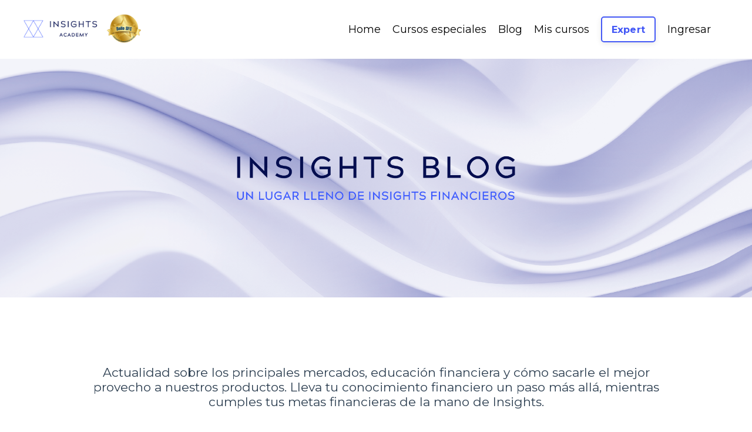

--- FILE ---
content_type: text/html; charset=utf-8
request_url: https://academy.insightswm.com/blog?page=14
body_size: 13466
content:
<!doctype html>
<html lang="en">
  <head>
    
              <meta name="csrf-param" content="authenticity_token">
              <meta name="csrf-token" content="aa+Dez4Ebz0J1H6PuXjl8F3uf32L/oFj9d7HjALTE/nGEkqmunl+XRxbXtAmjX65iKq74h6bsofq/yD4BPUq3g==">
            
    <title>
      
        Insights Blog 
      
    </title>
    <meta charset="utf-8" />
    <meta http-equiv="x-ua-compatible" content="ie=edge, chrome=1">
    <meta name="viewport" content="width=device-width, initial-scale=1, shrink-to-fit=no">
    
      <meta name="description" content="Actualidad sobre los principales mercados, educación financiera y cómo sacarle el mejor provecho a nuestros productos. ¡Cumple tus metas financieras de la mano de Insights!" />
    
    <meta property="og:type" content="website">
<meta property="og:url" content="https://academy.insightswm.com/blog">
<meta name="twitter:card" content="summary_large_image">

<meta property="og:title" content="Insights Blog ">
<meta name="twitter:title" content="Insights Blog ">


<meta property="og:description" content="Actualidad sobre los principales mercados, educación financiera y cómo sacarle el mejor provecho a nuestros productos. ¡Cumple tus metas financieras de la mano de Insights!">
<meta name="twitter:description" content="Actualidad sobre los principales mercados, educación financiera y cómo sacarle el mejor provecho a nuestros productos. ¡Cumple tus metas financieras de la mano de Insights!">


<meta property="og:image" content="https://kajabi-storefronts-production.kajabi-cdn.com/kajabi-storefronts-production/sites/2147558064/images/fLMzHbX7T3GuEgKv4wdM_file.jpg">
<meta name="twitter:image" content="https://kajabi-storefronts-production.kajabi-cdn.com/kajabi-storefronts-production/sites/2147558064/images/fLMzHbX7T3GuEgKv4wdM_file.jpg">


    
      <link href="https://kajabi-storefronts-production.kajabi-cdn.com/kajabi-storefronts-production/file-uploads/themes/2151182784/settings_images/4dbdb0-2f1a-7ce-751b-563cfd5f61b_Copy_of_Isotipo_ACADEMY_1_.png?v=2" rel="shortcut icon" />
    
    <link rel="canonical" href="https://academy.insightswm.com/blog" />

    <!-- Google Fonts ====================================================== -->
    
      <link href="//fonts.googleapis.com/css?family=Montserrat:400,700,400italic,700italic" rel="stylesheet" type="text/css">
    

    <!-- Kajabi CSS ======================================================== -->
    <link rel="stylesheet" media="screen" href="https://kajabi-app-assets.kajabi-cdn.com/assets/core-0d125629e028a5a14579c81397830a1acd5cf5a9f3ec2d0de19efb9b0795fb03.css" />

    

    <link rel="stylesheet" href="https://use.fontawesome.com/releases/v5.15.2/css/all.css" crossorigin="anonymous">

    <link rel="stylesheet" media="screen" href="https://kajabi-storefronts-production.kajabi-cdn.com/kajabi-storefronts-production/themes/2151182784/assets/styles.css?1756757141863422" />

    <!-- Customer CSS ====================================================== -->
    <link rel="stylesheet" media="screen" href="https://kajabi-storefronts-production.kajabi-cdn.com/kajabi-storefronts-production/themes/2151182784/assets/overrides.css?1756757141863422" />
    <style>
  /* Custom CSS Added Via Theme Settings */
  /* CSS Overrides go here */
</style>


    <!-- Kajabi Editor Only CSS ============================================ -->
    

    <!-- Header hook ======================================================= -->
    <link rel="alternate" type="application/rss+xml" title="Insights Blog " href="https://academy.insightswm.com/blog.rss" /><script type="text/javascript">
  var Kajabi = Kajabi || {};
</script>
<script type="text/javascript">
  Kajabi.currentSiteUser = {
    "id" : "-1",
    "type" : "Guest",
    "contactId" : "",
  };
</script>
<script type="text/javascript">
  Kajabi.theme = {
    activeThemeName: "Kim",
    previewThemeId: null,
    editor: false
  };
</script>
<meta name="turbo-prefetch" content="false">
<!-- Go to www.addthis.com/dashboard to customize your tools -->
<script type="text/javascript" src="//s7.addthis.com/js/300/addthis_widget.js#pubid=ra-62682cb92b02500a"></script>
<meta name="google-site-verification" content="Uvm6YuwSzN573p5kz8rhlGbqrGNgf2xdVRf320Hclyg" />

<script type="text/javascript">
    (function(c,l,a,r,i,t,y){
        c[a]=c[a]||function(){(c[a].q=c[a].q||[]).push(arguments)};
        t=l.createElement(r);t.async=1;t.src="https://www.clarity.ms/tag/"+i;
        y=l.getElementsByTagName(r)[0];y.parentNode.insertBefore(t,y);
    })(window, document, "clarity", "script", "r9q62yafa8");
</script>

<script>
(function(apiKey){
    (function(p,e,n,d,o){var v,w,x,y,z;o=p[d]=p[d]||{};o._q=o._q||[];
    v=['initialize','identify','updateOptions','pageLoad','track'];for(w=0,x=v.length;w<x;++w)(function(m){
        o[m]=o[m]||function(){o._q[m===v[0]?'unshift':'push']([m].concat([].slice.call(arguments,0)));};})(v[w]);
        y=e.createElement(n);y.async=!0;y.src='https://cdn.pendo.io/agent/static/'+apiKey+'/pendo.js';
        z=e.getElementsByTagName(n)[0];z.parentNode.insertBefore(y,z);})(window,document,'script','pendo');

    pendo.initialize({
        visitor: {
            id: <visitor-id-goes-here>,
            email: <email-goes-here>,
            firstName: <first-name-goes-here>,
            lastName: <last-name-goes-here>,
        },
        account: {
            id: <account-id-goes-here>,
            accountName: <account-name-goes-here>,
            payingStatus: <paying-status-goes-here>,
        }
    });
})('12afe2ff-df31-4a45-4f77-d57080fc45e5');
</script><script async src="https://www.googletagmanager.com/gtag/js?id=G-LX37JN6W5M"></script>
<script>
  window.dataLayer = window.dataLayer || [];
  function gtag(){dataLayer.push(arguments);}
  gtag('js', new Date());
  gtag('config', 'G-LX37JN6W5M');
</script>
<style type="text/css">
  #editor-overlay {
    display: none;
    border-color: #2E91FC;
    position: absolute;
    background-color: rgba(46,145,252,0.05);
    border-style: dashed;
    border-width: 3px;
    border-radius: 3px;
    pointer-events: none;
    cursor: pointer;
    z-index: 10000000000;
  }
  .editor-overlay-button {
    color: white;
    background: #2E91FC;
    border-radius: 2px;
    font-size: 13px;
    margin-inline-start: -24px;
    margin-block-start: -12px;
    padding-block: 3px;
    padding-inline: 10px;
    text-transform:uppercase;
    font-weight:bold;
    letter-spacing:1.5px;

    left: 50%;
    top: 50%;
    position: absolute;
  }
</style>
<script src="https://kajabi-app-assets.kajabi-cdn.com/vite/assets/track_analytics-999259ad.js" crossorigin="anonymous" type="module"></script><link rel="modulepreload" href="https://kajabi-app-assets.kajabi-cdn.com/vite/assets/stimulus-576c66eb.js" as="script" crossorigin="anonymous">
<link rel="modulepreload" href="https://kajabi-app-assets.kajabi-cdn.com/vite/assets/track_product_analytics-9c66ca0a.js" as="script" crossorigin="anonymous">
<link rel="modulepreload" href="https://kajabi-app-assets.kajabi-cdn.com/vite/assets/stimulus-e54d982b.js" as="script" crossorigin="anonymous">
<link rel="modulepreload" href="https://kajabi-app-assets.kajabi-cdn.com/vite/assets/trackProductAnalytics-3d5f89d8.js" as="script" crossorigin="anonymous">      <script type="text/javascript">
        if (typeof (window.rudderanalytics) === "undefined") {
          !function(){"use strict";window.RudderSnippetVersion="3.0.3";var sdkBaseUrl="https://cdn.rudderlabs.com/v3"
          ;var sdkName="rsa.min.js";var asyncScript=true;window.rudderAnalyticsBuildType="legacy",window.rudderanalytics=[]
          ;var e=["setDefaultInstanceKey","load","ready","page","track","identify","alias","group","reset","setAnonymousId","startSession","endSession","consent"]
          ;for(var n=0;n<e.length;n++){var t=e[n];window.rudderanalytics[t]=function(e){return function(){
          window.rudderanalytics.push([e].concat(Array.prototype.slice.call(arguments)))}}(t)}try{
          new Function('return import("")'),window.rudderAnalyticsBuildType="modern"}catch(a){}
          if(window.rudderAnalyticsMount=function(){
          "undefined"==typeof globalThis&&(Object.defineProperty(Object.prototype,"__globalThis_magic__",{get:function get(){
          return this},configurable:true}),__globalThis_magic__.globalThis=__globalThis_magic__,
          delete Object.prototype.__globalThis_magic__);var e=document.createElement("script")
          ;e.src="".concat(sdkBaseUrl,"/").concat(window.rudderAnalyticsBuildType,"/").concat(sdkName),e.async=asyncScript,
          document.head?document.head.appendChild(e):document.body.appendChild(e)
          },"undefined"==typeof Promise||"undefined"==typeof globalThis){var d=document.createElement("script")
          ;d.src="https://polyfill-fastly.io/v3/polyfill.min.js?version=3.111.0&features=Symbol%2CPromise&callback=rudderAnalyticsMount",
          d.async=asyncScript,document.head?document.head.appendChild(d):document.body.appendChild(d)}else{
          window.rudderAnalyticsMount()}window.rudderanalytics.load("2apYBMHHHWpiGqicceKmzPebApa","https://kajabiaarnyhwq.dataplane.rudderstack.com",{})}();
        }
      </script>
      <script type="text/javascript">
        if (typeof (window.rudderanalytics) !== "undefined") {
          rudderanalytics.page({"account_id":"2147546046","site_id":"2147558064"});
        }
      </script>
      <script type="text/javascript">
        if (typeof (window.rudderanalytics) !== "undefined") {
          (function () {
            function AnalyticsClickHandler (event) {
              const targetEl = event.target.closest('a') || event.target.closest('button');
              if (targetEl) {
                rudderanalytics.track('Site Link Clicked', Object.assign(
                  {"account_id":"2147546046","site_id":"2147558064"},
                  {
                    link_text: targetEl.textContent.trim(),
                    link_href: targetEl.href,
                    tag_name: targetEl.tagName,
                  }
                ));
              }
            };
            document.addEventListener('click', AnalyticsClickHandler);
          })();
        }
      </script>
<script>
!function(f,b,e,v,n,t,s){if(f.fbq)return;n=f.fbq=function(){n.callMethod?
n.callMethod.apply(n,arguments):n.queue.push(arguments)};if(!f._fbq)f._fbq=n;
n.push=n;n.loaded=!0;n.version='2.0';n.agent='plkajabi';n.queue=[];t=b.createElement(e);t.async=!0;
t.src=v;s=b.getElementsByTagName(e)[0];s.parentNode.insertBefore(t,s)}(window,
                                                                      document,'script','https://connect.facebook.net/en_US/fbevents.js');


fbq('init', '347813713824111');
fbq('track', "PageView");</script>
<noscript><img height="1" width="1" style="display:none"
src="https://www.facebook.com/tr?id=347813713824111&ev=PageView&noscript=1"
/></noscript>
<meta name='site_locale' content='es'><style type="text/css">
  /* Font Awesome 4 */
  .fa.fa-twitter{
    font-family:sans-serif;
  }
  .fa.fa-twitter::before{
    content:"𝕏";
    font-size:1.2em;
  }

  /* Font Awesome 5 */
  .fab.fa-twitter{
    font-family:sans-serif;
  }
  .fab.fa-twitter::before{
    content:"𝕏";
    font-size:1.2em;
  }
</style>
<link rel="stylesheet" href="https://cdn.jsdelivr.net/npm/@kajabi-ui/styles@1.0.4/dist/kajabi_products/kajabi_products.css" />
<script type="module" src="https://cdn.jsdelivr.net/npm/@pine-ds/core@3.14.0/dist/pine-core/pine-core.esm.js"></script>
<script nomodule src="https://cdn.jsdelivr.net/npm/@pine-ds/core@3.14.0/dist/pine-core/index.esm.js"></script>


  </head>

  <style>
  body {
    
      
        background-color: #ffffff;
      
    
  }
</style>

  <!-- Google Tag Manager -->
<script>(function(w,d,s,l,i){w[l]=w[l]||[];w[l].push({'gtm.start':
new Date().getTime(),event:'gtm.js'});var f=d.getElementsByTagName(s)[0],
j=d.createElement(s),dl=l!='dataLayer'?'&l='+l:'';j.async=true;j.src=
'https://www.googletagmanager.com/gtm.js?id='+i+dl;f.parentNode.insertBefore(j,f);
})(window,document,'script','dataLayer','GTM-KNLDQJLT');</script>
<!-- End Google Tag Manager -->
  <body id="encore-theme" class="background-light">
    


    <div id="section-header" data-section-id="header">

<style>
  /* Default Header Styles */
  .header {
    
      background-color: #FFFFFF;
    
    font-size: 18px;
  }
  .header a,
  .header a.link-list__link,
  .header a.link-list__link:hover,
  .header a.social-icons__icon,
  .header .user__login a,
  .header .dropdown__item a,
  .header .dropdown__trigger:hover {
    color: #000000;
  }
  .header .dropdown__trigger {
    color: #000000 !important;
  }
  /* Mobile Header Styles */
  @media (max-width: 767px) {
    .header {
      
      font-size: 16px;
    }
    
    .header .hamburger__slices .hamburger__slice {
      
        background-color: #000000;
      
    }
    
      .header a.link-list__link, .dropdown__item a, .header__content--mobile {
        text-align: left;
      }
    
    .header--overlay .header__content--mobile  {
      padding-bottom: 20px;
    }
  }
  /* Sticky Styles */
  
    .header.header--fixed {
      background-color: ;
      
        background-color: ;
      
      
        background-color: ;
      
    }
    
    
    .header.header--fixed .hamburger__slice {
      
        background-color: ;
      
    }
  
</style>

<div class="hidden">
  
    
  
    
  
    
  
    
  
    
  
  
  
  
</div>

<header class="header header--static sticky   header--close-on-scroll" kjb-settings-id="sections_header_settings_background_color">
  <div class="hello-bars">
    
      
    
      
    
      
    
      
    
      
    
  </div>
  
    <div class="header__wrap">
      <div class="header__content header__content--desktop background-unrecognized">
        <div class="container header__container media justify-content-left">
          
            
                <style>
@media (min-width: 768px) {
  #block-1555988494486 {
    text-align: left;
  }
} 
</style>

<div id="block-1555988494486" class="header__block header__block--logo header__block--show header__switch-content stretch" kjb-settings-id="sections_header_blocks_1555988494486_settings_stretch">
  <style>
  #block-1555988494486 {
    line-height: 1;
  }
  #block-1555988494486 .logo__image {
    display: block;
    width: 200px;
  }
  #block-1555988494486 .logo__text {
    color: ;
  }
</style>

<a class="logo" href="/">
  
    
      <img class="logo__image" src="https://kajabi-storefronts-production.kajabi-cdn.com/kajabi-storefronts-production/file-uploads/themes/2151182784/settings_images/6883ae-a3d-3-d862-f51b7ea5d5e6_Disen_o_sin_ti_tulo_44_.png" kjb-settings-id="sections_header_blocks_1555988494486_settings_logo" alt="Header Logo" />
    
  
</a>

</div>

              
          
            
                <style>
@media (min-width: 768px) {
  #block-1555988491313 {
    text-align: right;
  }
} 
</style>

<div id="block-1555988491313" class="header__block header__switch-content header__block--menu " kjb-settings-id="sections_header_blocks_1555988491313_settings_stretch">
  <div class="link-list justify-content-right" kjb-settings-id="sections_header_blocks_1555988491313_settings_menu">
  
    <a class="link-list__link" href="https://academy.insightswm.com/" >Home </a>
  
    <a class="link-list__link" href="https://academy.insightswm.com/cursos-especiales" >Cursos especiales</a>
  
    <a class="link-list__link" href="https://academy.insightswm.com/blog" >Blog</a>
  
    <a class="link-list__link" href="https://academy.insightswm.com/library" >Mis cursos</a>
  
</div>

</div>

              
          
            
                <style>
@media (min-width: 768px) {
  #block-1749238583841 {
    text-align: left;
  }
} 
</style>

<div id="block-1749238583841" class="header__block header__switch-content header__block--cta " kjb-settings-id="sections_header_blocks_1749238583841_settings_stretch">
  






<style>
  #block-1749238583841 .btn,
  [data-slick-id="1749238583841"] .block .btn {
    color: #ffffff;
    border-color: #4459f6;
    border-radius: 5px;
    background-color: #4459f6;
  }
  #block-1749238583841 .btn--outline,
  [data-slick-id="1749238583841"] .block .btn--outline {
    background: transparent;
    color: #4459f6;
  }
</style>

<a class="btn btn--outline btn--small btn--auto" href="https://academy.insightswm.com/insights-academy-expert"   kjb-settings-id="sections_header_blocks_1749238583841_settings_btn_background_color" role="button">
  
    Expert
  
</a>

</div>

              
          
            
                <style>
@media (min-width: 768px) {
  #block-1743051971695 {
    text-align: center;
  }
} 
</style>

<div id="block-1743051971695" class="header__block header__switch-content header__block--dropdown " kjb-settings-id="sections_header_blocks_1743051971695_settings_stretch">
  <style>
  /* Dropdown menu colors for desktop */
  @media (min-width: 768px) {
    #block-1743051971695 .dropdown__menu {
      background-color: #ffffff;
    }
    #block-1743051971695 .dropdown__item a {
      color: #000000;
    }
  }
  /* Mobile menu text alignment */
  @media (max-width: 767px) {
    #block-1743051971695 .dropdown__item a {
      text-align: left;
    }
  }
</style>

<div class="dropdown" kjb-settings-id="sections_header_blocks_1743051971695_settings_trigger">
  <a class="dropdown__trigger">
    Ingresar
    
  </a>
  <div class="dropdown__menu dropdown__menu--text-left ">
    
      <span class="dropdown__item"><a href="https://academy.insightswm.com/signup" >Registrarse</a></span>
    
      <span class="dropdown__item"><a href="https://academy.insightswm.com/login" >Iniciar sesión</a></span>
    
  </div>
</div>

</div>

              
          
            
                <style>
@media (min-width: 768px) {
  #block-1555988487706 {
    text-align: center;
  }
} 
</style>

<div id="block-1555988487706" class="header__block header__switch-content header__block--user " kjb-settings-id="sections_header_blocks_1555988487706_settings_stretch">
  <style>
  /* Dropdown menu colors for desktop */
  @media (min-width: 768px) {
    #block-1555988487706 .dropdown__menu {
      background: ;
      color: ;
    }
    #block-1555988487706 .dropdown__item a, 
    #block-1555988487706 {
      color: ;
    }
  }  
  /* Mobile menu text alignment */
  @media (max-width: 767px) {
    #block-1555988487706 .dropdown__item a,
    #block-1555988487706 .user__login a {
      text-align: left;
    }
  }
</style>

<div class="user" kjb-settings-id="sections_header_blocks_1555988487706_settings_language_login">
  
    <span class="user__login" kjb-settings-id="language_login"><a href="/login"></a></span>
  
</div>

</div>

              
          
          
            <div class="hamburger hidden--desktop" kjb-settings-id="sections_header_settings_hamburger_color">
              <div class="hamburger__slices">
                <div class="hamburger__slice hamburger--slice-1"></div>
                <div class="hamburger__slice hamburger--slice-2"></div>
                <div class="hamburger__slice hamburger--slice-3"></div>
                <div class="hamburger__slice hamburger--slice-4"></div>
              </div>
            </div>
          
        </div>
      </div>
      <div class="header__content header__content--mobile">
        <div class="header__switch-content header__spacer"></div>
      </div>
    </div>
  
</header>

</div>
    <main>
      <div data-dynamic-sections=blog><div id="section-1713890760363" data-section-id="1713890760363"><style>
  
    #section-1713890760363 {
      background-image: url(https://kajabi-storefronts-production.kajabi-cdn.com/kajabi-storefronts-production/file-uploads/themes/2151182784/settings_images/b282535-f024-a353-b0ef-18c20667d2d_Untitled-1-01.png);
      background-position: center;
    }
  
  #section-1713890760363 .section__overlay {
    position: absolute;
    width: 100%;
    height: 100%;
    left: 0;
    top: 0;
    background-color: ;
  }
  #section-1713890760363 .sizer {
    padding-top: 40px;
    padding-bottom: 40px;
  }
  #section-1713890760363 .container {
    max-width: calc(1260px + 10px + 10px);
    padding-right: 10px;
    padding-left: 10px;
    
  }
  #section-1713890760363 .row {
    
  }
  #section-1713890760363 .container--full {
    width: 100%;
    max-width: calc(100% + 10px + 10px);
  }
  @media (min-width: 768px) {
    
      #section-1713890760363 {
        
      }
    
    #section-1713890760363 .sizer {
      padding-top: 100px;
      padding-bottom: 100px;
    }
    #section-1713890760363 .container {
      max-width: calc(1260px + 40px + 40px);
      padding-right: 40px;
      padding-left: 40px;
    }
    #section-1713890760363 .container--full {
      max-width: calc(100% + 40px + 40px);
    }
  }
  
  
</style>


<section kjb-settings-id="sections_1713890760363_settings_background_color"
  class="section
  
  
   "
  data-reveal-event=""
  data-reveal-offset=""
  data-reveal-units="seconds">
  <div class="sizer ">
    
    <div class="section__overlay"></div>
    <div class="container ">
      <div class="row align-items-center justify-content-center">
        
          




<style>
  /* flush setting */
  
  
  /* margin settings */
  #block-1713890760363_0, [data-slick-id="1713890760363_0"] {
    margin-top: 0px;
    margin-right: 0px;
    margin-bottom: 0px;
    margin-left: 0px;
  }
  #block-1713890760363_0 .block, [data-slick-id="1713890760363_0"] .block {
    /* border settings */
    border: 4px  black;
    border-radius: 4px;
    

    /* background color */
    
      background-color: ;
    
    /* default padding for mobile */
    
      padding: 20px;
    
    
      padding: 20px;
    
    
      
        padding: 20px;
      
    
    /* mobile padding overrides */
    
    
      padding-top: 0px;
    
    
      padding-right: 0px;
    
    
      padding-bottom: 0px;
    
    
      padding-left: 0px;
    
  }

  @media (min-width: 768px) {
    /* desktop margin settings */
    #block-1713890760363_0, [data-slick-id="1713890760363_0"] {
      margin-top: 0px;
      margin-right: 0px;
      margin-bottom: 0px;
      margin-left: 0px;
    }
    #block-1713890760363_0 .block, [data-slick-id="1713890760363_0"] .block {
      /* default padding for desktop  */
      
        padding: 30px;
      
      
        
          padding: 30px;
        
      
      /* desktop padding overrides */
      
      
        padding-top: 0px;
      
      
        padding-right: 0px;
      
      
        padding-bottom: 0px;
      
      
        padding-left: 0px;
      
    }
  }
  /* mobile text align */
  @media (max-width: 767px) {
    #block-1713890760363_0, [data-slick-id="1713890760363_0"] {
      text-align: left;
    }
  }
</style>



<div
  id="block-1713890760363_0"
  class="
  block-type--text
  text-center
  col-8
  
  
  
    
  
  
  "
  
  data-reveal-event=""
  data-reveal-offset=""
  data-reveal-units="seconds"
  
    kjb-settings-id="sections_1713890760363_blocks_1713890760363_0_settings_width"
    >
  <div class="block
    box-shadow-
    "
    
      data-aos="none"
      data-aos-delay="0"
      data-aos-duration="0"
    
    >
    
    <style>
  
  #block-1577982541036_0 .btn {
    margin-top: 1rem;
  }
</style>

<p> </p>
<p> </p>
<p> </p>
<p> </p>

  </div>
</div>


        
      </div>
    </div>
  </div>
</section>
</div><div id="section-1714678273457" data-section-id="1714678273457"><style>
  
  #section-1714678273457 .section__overlay {
    position: absolute;
    width: 100%;
    height: 100%;
    left: 0;
    top: 0;
    background-color: ;
  }
  #section-1714678273457 .sizer {
    padding-top: 40px;
    padding-bottom: 40px;
  }
  #section-1714678273457 .container {
    max-width: calc(1260px + 10px + 10px);
    padding-right: 10px;
    padding-left: 10px;
    
  }
  #section-1714678273457 .row {
    
  }
  #section-1714678273457 .container--full {
    width: 100%;
    max-width: calc(100% + 10px + 10px);
  }
  @media (min-width: 768px) {
    
    #section-1714678273457 .sizer {
      padding-top: 100px;
      padding-bottom: 100px;
    }
    #section-1714678273457 .container {
      max-width: calc(1260px + 40px + 40px);
      padding-right: 40px;
      padding-left: 40px;
    }
    #section-1714678273457 .container--full {
      max-width: calc(100% + 40px + 40px);
    }
  }
  
  
</style>


<section kjb-settings-id="sections_1714678273457_settings_background_color"
  class="section
  
  
   "
  data-reveal-event=""
  data-reveal-offset=""
  data-reveal-units="seconds">
  <div class="sizer ">
    
    <div class="section__overlay"></div>
    <div class="container ">
      <div class="row align-items-center justify-content-center">
        
          




<style>
  /* flush setting */
  
  
  /* margin settings */
  #block-1714678273457_0, [data-slick-id="1714678273457_0"] {
    margin-top: 0px;
    margin-right: 0px;
    margin-bottom: 0px;
    margin-left: 0px;
  }
  #block-1714678273457_0 .block, [data-slick-id="1714678273457_0"] .block {
    /* border settings */
    border: 4px  black;
    border-radius: 4px;
    

    /* background color */
    
      background-color: ;
    
    /* default padding for mobile */
    
      padding: 20px;
    
    
      padding: 20px;
    
    
      
        padding: 20px;
      
    
    /* mobile padding overrides */
    
    
      padding-top: 0px;
    
    
      padding-right: 0px;
    
    
      padding-bottom: 0px;
    
    
      padding-left: 0px;
    
  }

  @media (min-width: 768px) {
    /* desktop margin settings */
    #block-1714678273457_0, [data-slick-id="1714678273457_0"] {
      margin-top: 0px;
      margin-right: 0px;
      margin-bottom: 0px;
      margin-left: 0px;
    }
    #block-1714678273457_0 .block, [data-slick-id="1714678273457_0"] .block {
      /* default padding for desktop  */
      
        padding: 30px;
      
      
        
          padding: 30px;
        
      
      /* desktop padding overrides */
      
      
        padding-top: 0px;
      
      
        padding-right: 0px;
      
      
        padding-bottom: 0px;
      
      
        padding-left: 0px;
      
    }
  }
  /* mobile text align */
  @media (max-width: 767px) {
    #block-1714678273457_0, [data-slick-id="1714678273457_0"] {
      text-align: left;
    }
  }
</style>



<div
  id="block-1714678273457_0"
  class="
  block-type--text
  text-left
  col-10
  
  
  
    
  
  
  "
  
  data-reveal-event=""
  data-reveal-offset=""
  data-reveal-units="seconds"
  
    kjb-settings-id="sections_1714678273457_blocks_1714678273457_0_settings_width"
    >
  <div class="block
    box-shadow-
    "
    
      data-aos="none"
      data-aos-delay="0"
      data-aos-duration="0"
    
    >
    
    <style>
  
  #block-1577982541036_0 .btn {
    margin-top: 1rem;
  }
</style>

<h4 style="text-align: center;"><span style="color: #2c3e50;">Actualidad sobre los principales mercados, educación financiera y cómo sacarle el mejor provecho a nuestros productos. Lleva tu conocimiento financiero un paso más allá, mientras cumples tus metas financieras de la mano de Insights.</span></h4>

  </div>
</div>


        
      </div>
    </div>
  </div>
</section>
</div><div id="section-1599589855686" data-section-id="1599589855686"><style>
  
  .blog-listings {
    background-color: ;
  }
  .blog-listings .sizer {
    padding-top: 40px;
    padding-bottom: 40px;
  }
  .blog-listings .container {
    max-width: calc(1260px + 10px + 10px);
    padding-right: 10px;
    padding-left: 10px;
  }
  .blog-listing__panel {
    background-color: #fcfcfc;
    border-color: ;
    border-radius: 4px;
    border-style: none;
    border-width: 1px ;
  }
  .blog-listing__title {
    color:  !important;
  }
  .blog-listing__title:hover {
    color:  !important;
  }
  .blog-listing__date {
    color: #95a5a6;
  }
  .tag {
    color: #535353;
    background-color: #a5a5a5;
  }
  .tag:hover {
    color: #535353;
    background-color: #a5a5a5;
  }
  .blog-listing__content {
    color: ;
  }
  .blog-listing__more {
    color: #3b59ff;
  }
  @media (min-width: 768px) {
    
    .blog-listings .sizer {
      padding-top: 0px;
      padding-bottom: 0px;
    }
    .blog-listings .container {
      max-width: calc(1260px + 40px + 40px);
      padding-right: 40px;
      padding-left: 40px;
    }
  }
  .pag__link {
    color: ;
  }
  .pag__link--current {
    color: ;
  }
  .pag__link--disabled {
    color: ;
  }
</style>

<section class="blog-listings " kjb-settings-id="sections_1599589855686_settings_background_color">
  <div class="sizer">
    
    <div class="container">
      <div class="row">
        
          <div class="col-lg-9">
        
          <div class="blog-listings__content blog-listings__content--grid-3">
            
              
                





<div class="blog-listing blog-listing--grid-3 ">
  
    <div class="blog-listing__panel box-shadow-large background-light">
  
    <div class="blog-listing__media">
      
        
      
    </div>
    <div class="blog-listing__data">
      <a class="h3 blog-listing__title" href="/blog/insights-de-mercado-enero-20-2025">Insights de Mercado - Enero 20, 2025</a>
      
        <span class="blog-listing__tags" kjb-settings-id="sections_1599589855686_settings_show_tags">
          
            
              <a class="tag" href="https://academy.insightswm.com/blog?tag=insights+de+mercado">insights de mercado</a>
            
          
        </span>
      
      
        <span class="blog-listing__date" kjb-settings-id="sections_1599589855686_settings_show_date">Jan 20, 2025</span>
      
      
      
        
          <div class="blog-listing__content"><p><a href='https://academy.insightswm.com/suscribete-a-insights-de-mercado' target='_blank' rel='noopener noreferrer' title='Landing page para suscribirse a Insights de Mercado'><img src='https://kajabi-storefronts-production.kajabi-cdn.com/kajabi-storefronts-production/file-uploads/blogs/2147498548/images/84a8cea-1c65-856-723-71835337f700_PLANTILLA_MERCADOS_4_.png'/></a></p>
<h2><strong>Análisis Semanal: Rebote de las acciones, Inicio fuerte de la temporada de resultados</strong></h2>
<h2> </h2>
<h3><strong>Dow Jones <span style='color: #2ecc71;'>3.7%       </span>S&amp;P500 <span style='color: #2ecc71;'>2.9%       </span>Nasdaq </strong><span style='color: #2ecc71;'><strong><span>3.4</span>%</strong></span></h3>
<p> </p>
<p>Después de un inicio lento en la semana, las acciones repuntaron el miércoles y el viernes, impulsando a los principales índices de EE. UU. a ganancias s...</p></div>
        
        <a class="blog-listing__more" href="/blog/insights-de-mercado-enero-20-2025" kjb-settings-id="sections_1599589855686_settings_read_more">Seguir leyendo...</a>
      
    </div>
  
    </div>
  
</div>

              
                





<div class="blog-listing blog-listing--grid-3 blog-listing--has-media">
  
    <div class="blog-listing__panel box-shadow-large background-light">
  
    <div class="blog-listing__media">
      
        
          <a href="/blog/podcast-computacion-cuantica-inversion">
            <img src="https://kajabi-storefronts-production.kajabi-cdn.com/kajabi-storefronts-production/file-uploads/blogs/2147498548/images/5ab77f4-ae3c-ce44-0c5a-bb12be52bb0e_Como-invertir-1.png" alt="Podcast Insights Academy sobre Revolución Cuántica: Cómo la Computación Cuántica está Cambiando el Juego para los Inversionistas" />
          </a>
        
      
    </div>
    <div class="blog-listing__data">
      <a class="h3 blog-listing__title" href="/blog/podcast-computacion-cuantica-inversion">Podcast:  Revolución Cuántica: Cómo la Computación Cuántica está Cambiando el Juego para los Inversionistas</a>
      
        <span class="blog-listing__tags" kjb-settings-id="sections_1599589855686_settings_show_tags">
          
            
              <a class="tag" href="https://academy.insightswm.com/blog?tag=insights+podcast">insights podcast</a>
            
          
        </span>
      
      
        <span class="blog-listing__date" kjb-settings-id="sections_1599589855686_settings_show_date">Jan 17, 2025</span>
      
      
      
        
          <div class="blog-listing__content"><p>La computación cuántica se perfila como una de las innovaciones más transformadoras del siglo XXI, capaz de resolver problemas imposibles para las computadoras tradicionales en un tiempo récord. En este episodio, profundizamos en qué es esta tecnología revolucionaria, su relevancia en el mundo actua...</p></div>
        
        <a class="blog-listing__more" href="/blog/podcast-computacion-cuantica-inversion" kjb-settings-id="sections_1599589855686_settings_read_more">Seguir leyendo...</a>
      
    </div>
  
    </div>
  
</div>

              
                





<div class="blog-listing blog-listing--grid-3 blog-listing--has-media">
  
    <div class="blog-listing__panel box-shadow-large background-light">
  
    <div class="blog-listing__media">
      
        
          <a href="/blog/fintech-y-pagos-revolucionando-la-manera-en-que-movemos-dinero">
            <img src="https://kajabi-storefronts-production.kajabi-cdn.com/kajabi-storefronts-production/file-uploads/blogs/2147498548/images/f3056f-ed0-cea8-32d-0f60d7ad2c4_insights_insights_image_90.jpeg" alt="Portada de Blog sobre Fintech y Pagos: Revolucionando la Manera en que Movemos Dinero" />
          </a>
        
      
    </div>
    <div class="blog-listing__data">
      <a class="h3 blog-listing__title" href="/blog/fintech-y-pagos-revolucionando-la-manera-en-que-movemos-dinero">Fintech y Pagos: Revolucionando la Manera en que Movemos Dinero</a>
      
        <span class="blog-listing__tags" kjb-settings-id="sections_1599589855686_settings_show_tags">
          
            
              <a class="tag" href="https://academy.insightswm.com/blog?tag=fintech">fintech</a>
            
          
        </span>
      
      
        <span class="blog-listing__date" kjb-settings-id="sections_1599589855686_settings_show_date">Jan 15, 2025</span>
      
      
      
        
          <div class="blog-listing__content"><div _ngcontent-ng-c2156892898='' class='markdown markdown-main-panel response-optimization stronger' id='model-response-message-contentr_03270ddac0866521' dir='ltr'>
<p data-sourcepos='1:1-1:253'>La tecnología financiera (Fintech) ha transformado la forma en que interactuamos con el dinero, y la vertical de pagos no es una excepción. Las innovaciones en pagos digitales han hecho que sea más fácil, rápido y conveniente enviar y recibir dinero en todo el mundo. En este blog, exploraremos cóm</p>...</div></div>
        
        <a class="blog-listing__more" href="/blog/fintech-y-pagos-revolucionando-la-manera-en-que-movemos-dinero" kjb-settings-id="sections_1599589855686_settings_read_more">Seguir leyendo...</a>
      
    </div>
  
    </div>
  
</div>

              
                





<div class="blog-listing blog-listing--grid-3 ">
  
    <div class="blog-listing__panel box-shadow-large background-light">
  
    <div class="blog-listing__media">
      
        
      
    </div>
    <div class="blog-listing__data">
      <a class="h3 blog-listing__title" href="/blog/insights-de-mercado-enero-13-2025">Insights de Mercado - Enero 13, 2025</a>
      
        <span class="blog-listing__tags" kjb-settings-id="sections_1599589855686_settings_show_tags">
          
            
              <a class="tag" href="https://academy.insightswm.com/blog?tag=insights+de+mercado">insights de mercado</a>
            
          
        </span>
      
      
        <span class="blog-listing__date" kjb-settings-id="sections_1599589855686_settings_show_date">Jan 14, 2025</span>
      
      
      
        
          <div class="blog-listing__content"><p><a href='https://academy.insightswm.com/suscribete-a-insights-de-mercado' target='_blank' rel='noopener noreferrer' title='Landing page para suscribirse a Insights de Mercado'><img src='https://kajabi-storefronts-production.kajabi-cdn.com/kajabi-storefronts-production/file-uploads/blogs/2147498548/images/84a8cea-1c65-856-723-71835337f700_PLANTILLA_MERCADOS_4_.png'/></a></p>
<h2><strong>Análisis Semanal: Retroceso moderado, Rendimientos en aumento y Fortaleza del empleo</strong></h2>
<h2> </h2>
<h3><strong>Dow Jones <span style='color: #e74c3c;'>-1.8</span><span style='color: #2ecc71;'><span style='color: #e74c3c;'>%</span>       </span>S&amp;P500 <span style='color: #e74c3c;'>-1.9</span><span style='color: #2ecc71;'><span style='color: #e74c3c;'>%</span>       </span>Nasdaq </strong><strong><span style='color: #e74c3c;'>-2.3</span><span style='color: #2ecc71;'><span style='color: #e74c3c;'>%</span></span></strong></h3>
<p> </p>
<p>Los principales índices bursátiles de EE. UU. cayeron alrededor de un 2%, registrando su segunda semana consecutiva de descensos, ya que los inversores...</p></div>
        
        <a class="blog-listing__more" href="/blog/insights-de-mercado-enero-13-2025" kjb-settings-id="sections_1599589855686_settings_read_more">Seguir leyendo...</a>
      
    </div>
  
    </div>
  
</div>

              
                





<div class="blog-listing blog-listing--grid-3 blog-listing--has-media">
  
    <div class="blog-listing__panel box-shadow-large background-light">
  
    <div class="blog-listing__media">
      
        
          <a href="/blog/planificacion-financiera-para-diferentes-etapas-de-vida">
            <img src="https://kajabi-storefronts-production.kajabi-cdn.com/kajabi-storefronts-production/file-uploads/blogs/2147498548/images/bf75b2-feea-cef-267-05faa34ec06e_insights_insights_image_961.jpeg" alt="Portada de Blog sobre Planificación Financiera para Diferentes Etapas de la Vida: Una Guía para Cada Momento" />
          </a>
        
      
    </div>
    <div class="blog-listing__data">
      <a class="h3 blog-listing__title" href="/blog/planificacion-financiera-para-diferentes-etapas-de-vida">Planificación Financiera para Diferentes Etapas de la Vida: Una Guía para Cada Momento</a>
      
        <span class="blog-listing__tags" kjb-settings-id="sections_1599589855686_settings_show_tags">
          
            
              <a class="tag" href="https://academy.insightswm.com/blog?tag=educaci%C3%B3n+financiera">educación financiera</a>
            
          
        </span>
      
      
        <span class="blog-listing__date" kjb-settings-id="sections_1599589855686_settings_show_date">Jan 10, 2025</span>
      
      
      
        
          <div class="blog-listing__content"><div _ngcontent-ng-c2156892898='' class='markdown markdown-main-panel response-optimization stronger' id='model-response-message-contentr_268386da351f59d7' dir='ltr'>
<p data-sourcepos='1:1-1:235'>La planificación financiera no es una actividad única que se realiza una vez y se olvida. Debe ser un proceso continuo que se adapta a las diferentes etapas de la vida, ya que nuestras necesidades, prioridades y objetivos financieros cambian con el tiempo. Esta guía te ofrece consejos específicos </p>...</div></div>
        
        <a class="blog-listing__more" href="/blog/planificacion-financiera-para-diferentes-etapas-de-vida" kjb-settings-id="sections_1599589855686_settings_read_more">Seguir leyendo...</a>
      
    </div>
  
    </div>
  
</div>

              
                





<div class="blog-listing blog-listing--grid-3 ">
  
    <div class="blog-listing__panel box-shadow-large background-light">
  
    <div class="blog-listing__media">
      
        
      
    </div>
    <div class="blog-listing__data">
      <a class="h3 blog-listing__title" href="/blog/insights-de-mercado-diciembre-30-2024-enero-05-2025">Insights de Mercado - Diciembre 30, 2024 / Enero 05, 2025</a>
      
        <span class="blog-listing__tags" kjb-settings-id="sections_1599589855686_settings_show_tags">
          
            
              <a class="tag" href="https://academy.insightswm.com/blog?tag=insights+de+mercado">insights de mercado</a>
            
          
        </span>
      
      
        <span class="blog-listing__date" kjb-settings-id="sections_1599589855686_settings_show_date">Jan 03, 2025</span>
      
      
      
        
          <div class="blog-listing__content"><p><a href='https://academy.insightswm.com/suscribete-a-insights-de-mercado' target='_blank' rel='noopener noreferrer' title='Landing page para suscribirse a Insights de Mercado'><img src='https://kajabi-storefronts-production.kajabi-cdn.com/kajabi-storefronts-production/file-uploads/blogs/2147498548/images/84a8cea-1c65-856-723-71835337f700_PLANTILLA_MERCADOS_4_.png'/></a></p>
<h2><strong>Mercados de Capitales: Balance 2024 y Perspectivas para 2025</strong></h2>
<h2> </h2>
<h3><strong>Dow Jones <span style='color: #2ecc71;'>12.9</span><span style='color: #2ecc71;'>%       </span>S&amp;P500 <span style='color: #2ecc71;'>23.3%       </span>Nasdaq </strong><span style='color: #2ecc71;'><strong>28.6%</strong></span></h3>
<p> </p>
<p>El 2024 fue un año de transición para los mercados de capitales, marcado por cambios significativos en la política monetaria, la evolución de la inflación y el impacto continu...</p></div>
        
        <a class="blog-listing__more" href="/blog/insights-de-mercado-diciembre-30-2024-enero-05-2025" kjb-settings-id="sections_1599589855686_settings_read_more">Seguir leyendo...</a>
      
    </div>
  
    </div>
  
</div>

              
                





<div class="blog-listing blog-listing--grid-3 blog-listing--has-media">
  
    <div class="blog-listing__panel box-shadow-large background-light">
  
    <div class="blog-listing__media">
      
        
          <a href="/blog/microstrategy-la-revolucion-de-bitcoin-en-el-mundo-empresarial">
            <img src="https://kajabi-storefronts-production.kajabi-cdn.com/kajabi-storefronts-production/file-uploads/blogs/2147498548/images/e6886c-06f-f838-4d7b-af0c15162588_insights_insights_image_170-jpeg.webp" alt="Portada de Blog sobre MicroStrategy: La Revolución de Bitcoin en el Mundo Empresarial" />
          </a>
        
      
    </div>
    <div class="blog-listing__data">
      <a class="h3 blog-listing__title" href="/blog/microstrategy-la-revolucion-de-bitcoin-en-el-mundo-empresarial">MicroStrategy: La Revolución de Bitcoin en el Mundo Empresarial</a>
      
        <span class="blog-listing__tags" kjb-settings-id="sections_1599589855686_settings_show_tags">
          
            
              <a class="tag" href="https://academy.insightswm.com/blog?tag=insights+podcast">insights podcast</a>
            
              <a class="tag" href="https://academy.insightswm.com/blog?tag=inversiones">inversiones</a>
            
          
        </span>
      
      
        <span class="blog-listing__date" kjb-settings-id="sections_1599589855686_settings_show_date">Dec 27, 2024</span>
      
      
      
        
          <div class="blog-listing__content"><p>En los últimos años, MicroStrategy, una empresa estadounidense de inteligencia empresarial, ha captado la atención mundial por su audaz estrategia de inversión en Bitcoin. Mientras otras empresas se acercan al mundo de las criptomonedas con cautela, MicroStrategy ha apostado fuertemente por el activ...</p></div>
        
        <a class="blog-listing__more" href="/blog/microstrategy-la-revolucion-de-bitcoin-en-el-mundo-empresarial" kjb-settings-id="sections_1599589855686_settings_read_more">Seguir leyendo...</a>
      
    </div>
  
    </div>
  
</div>

              
                





<div class="blog-listing blog-listing--grid-3 ">
  
    <div class="blog-listing__panel box-shadow-large background-light">
  
    <div class="blog-listing__media">
      
        
      
    </div>
    <div class="blog-listing__data">
      <a class="h3 blog-listing__title" href="/blog/insights-de-mercado-diciembre-23-2024">Insights de Mercado - Diciembre 23, 2024</a>
      
        <span class="blog-listing__tags" kjb-settings-id="sections_1599589855686_settings_show_tags">
          
            
              <a class="tag" href="https://academy.insightswm.com/blog?tag=insights+de+mercado">insights de mercado</a>
            
          
        </span>
      
      
        <span class="blog-listing__date" kjb-settings-id="sections_1599589855686_settings_show_date">Dec 23, 2024</span>
      
      
      
        
          <div class="blog-listing__content"><p><a href='https://academy.insightswm.com/suscribete-a-insights-de-mercado' target='_blank' rel='noopener noreferrer' title='Landing page para suscribirse a Insights de Mercado'><img src='https://kajabi-storefronts-production.kajabi-cdn.com/kajabi-storefronts-production/file-uploads/blogs/2147498548/images/84a8cea-1c65-856-723-71835337f700_PLANTILLA_MERCADOS_4_.png'/></a></p>
<h2><strong>Análisis Semanal: Una racha dificil, la FED se vuelve agresiva</strong></h2>
<h2> </h2>
<h3><strong>Dow Jones <span style='color: #e74c3c;'>-2.2</span><span style='color: #2ecc71;'><span style='color: #e74c3c;'>%</span>       </span>S&amp;P500 <span style='color: #e74c3c;'>-2.0</span><span style='color: #2ecc71;'><span style='color: #e74c3c;'>%</span>       </span>Nasdaq </strong><strong><span style='color: #e74c3c;'>-1.8</span><span style='color: #2ecc71;'><span style='color: #e74c3c;'>%</span></span></strong></h3>
<p> </p>
<p>Las acciones tuvieron una semana volátil, ya que los principales índices de EE. UU. cayeron alrededor del 2% en general, en una semana marcada por una fuerte caída el miérco...</p></div>
        
        <a class="blog-listing__more" href="/blog/insights-de-mercado-diciembre-23-2024" kjb-settings-id="sections_1599589855686_settings_read_more">Seguir leyendo...</a>
      
    </div>
  
    </div>
  
</div>

              
                





<div class="blog-listing blog-listing--grid-3 blog-listing--has-media">
  
    <div class="blog-listing__panel box-shadow-large background-light">
  
    <div class="blog-listing__media">
      
        
          <a href="/blog/synapse-la-caida-de-un-gigante-fintech">
            <img src="https://kajabi-storefronts-production.kajabi-cdn.com/kajabi-storefronts-production/file-uploads/blogs/2147498548/images/8a00d17-b37b-06f-358a-be3c83e84bd_insights_insights_image_265.jpeg" alt="Portada de Blog sobre Synapse: La Caída de un Gigante Fintech" />
          </a>
        
      
    </div>
    <div class="blog-listing__data">
      <a class="h3 blog-listing__title" href="/blog/synapse-la-caida-de-un-gigante-fintech">Synapse: La Caída de un Gigante Fintech</a>
      
        <span class="blog-listing__tags" kjb-settings-id="sections_1599589855686_settings_show_tags">
          
            
              <a class="tag" href="https://academy.insightswm.com/blog?tag=fintech">fintech</a>
            
              <a class="tag" href="https://academy.insightswm.com/blog?tag=insights+podcast">insights podcast</a>
            
          
        </span>
      
      
        <span class="blog-listing__date" kjb-settings-id="sections_1599589855686_settings_show_date">Dec 19, 2024</span>
      
      
      
        
          <div class="blog-listing__content"><p>En el vibrante mundo de la tecnología financiera, pocas historias son tan impactantes como la de Synapse, una startup que prometía revolucionar los servicios bancarios y terminó enfrentándose a una debacle que afectó a miles de clientes. Este artículo explorará la trayectoria de Synapse, desde su me...</p></div>
        
        <a class="blog-listing__more" href="/blog/synapse-la-caida-de-un-gigante-fintech" kjb-settings-id="sections_1599589855686_settings_read_more">Seguir leyendo...</a>
      
    </div>
  
    </div>
  
</div>

              
              
                <div class="pag">
  
    <a class="pag__link pag__link--prev" href="?page=13">
      <i class="fa fa-arrow-left"></i>
    </a>
  
  
    
      
        <a class="pag__link" href="?page=1">1</a>
      
    
      
        <a class="pag__link" href="?page=2">2</a>
      
    
      
        <a class="pag__link" href="?page=3">3</a>
      
    
      
        <a class="pag__link" href="?page=4">4</a>
      
    
      
        <a class="pag__link" href="?page=5">5</a>
      
    
      
        <a class="pag__link" href="?page=6">6</a>
      
    
      
        <a class="pag__link" href="?page=7">7</a>
      
    
      
        <a class="pag__link" href="?page=8">8</a>
      
    
      
        <a class="pag__link" href="?page=9">9</a>
      
    
      
        <a class="pag__link" href="?page=10">10</a>
      
    
      
        <a class="pag__link" href="?page=11">11</a>
      
    
      
        <a class="pag__link" href="?page=12">12</a>
      
    
      
        <a class="pag__link" href="?page=13">13</a>
      
    
      
        <a class="pag__link pag__link--current" href="?page=14">14</a>
      
    
      
        <a class="pag__link" href="?page=15">15</a>
      
    
      
        <a class="pag__link" href="?page=16">16</a>
      
    
      
        <a class="pag__link" href="?page=17">17</a>
      
    
      
        <a class="pag__link" href="?page=18">18</a>
      
    
      
        <a class="pag__link" href="?page=19">19</a>
      
    
      
        <a class="pag__link" href="?page=20">20</a>
      
    
      
        <a class="pag__link" href="?page=21">21</a>
      
    
      
        <a class="pag__link" href="?page=22">22</a>
      
    
      
        <a class="pag__link" href="?page=23">23</a>
      
    
      
        <a class="pag__link" href="?page=24">24</a>
      
    
      
        <a class="pag__link" href="?page=25">25</a>
      
    
      
        <a class="pag__link" href="?page=26">26</a>
      
    
      
        <a class="pag__link" href="?page=27">27</a>
      
    
      
        <a class="pag__link" href="?page=28">28</a>
      
    
      
        <a class="pag__link" href="?page=29">29</a>
      
    
      
        <a class="pag__link" href="?page=30">30</a>
      
    
      
        <a class="pag__link" href="?page=31">31</a>
      
    
      
        <a class="pag__link" href="?page=32">32</a>
      
    
  
  
    <a class="pag__link pag__link--next" href="/blog?page=15">
      <i class="fa fa-arrow-right"></i>
    </a>
  
</div>

              
            
          </div>
        </div>
        <style>
   .sidebar__panel {
     background-color: #ffffff;
     border-color: ;
     border-radius: 4px;
     border-style: ;
     border-width: px ;
   }
</style>

<div class="col-lg-3 sidebar__container--left sidebar__container--top  ">
  <div class="sidebar" kjb-settings-id="sections_1599589855686_settings_show_sidebar">
    
      <div class="sidebar__panel box-shadow-large background-light">
    
      
        <div class="sidebar__block">
          
              <style>
  .sidebar-search__icon i {
    color: ;
  }
  .sidebar-search--1713892461412 ::-webkit-input-placeholder {
    color: ;
  }
  .sidebar-search--1713892461412 ::-moz-placeholder {
    color: ;
  }
  .sidebar-search--1713892461412 :-ms-input-placeholder {
    color: ;
  }
  .sidebar-search--1713892461412 :-moz-placeholder {
    color: ;
  }
  .sidebar-search--1713892461412 .sidebar-search__input {
    color: ;
  }
</style>

<div class="sidebar-search sidebar-search--1713892461412" kjb-settings-id="sections_1599589855686_blocks_1713892461412_settings_search_text">
  <form class="sidebar-search__form" action="/blog/search" method="get" role="search">
    <span class="sidebar-search__icon"><i class="fa fa-search"></i></span>
    <input class="form-control sidebar-search__input" type="search" name="q" placeholder="Buscar...">
  </form>
</div>

            
        </div>
      
        <div class="sidebar__block">
          
              <style>
  .sidebar-categories--1599589855686_0 {
    text-align: left;
  }
  .sidebar-categories--1599589855686_0 .sidebar-categories__title {
    color: #2c3e50;
  }
  .sidebar-categories--1599589855686_0 .sidebar-categories__select {
    color: #95a5a6 !important;
  }
  .sidebar-categories--1599589855686_0 .sidebar-categories__link {
    color: #95a5a6;
  }
  .sidebar-categories--1599589855686_0 .sidebar-categories__tag {
    color: #95a5a6;
  }
</style>

<div class="sidebar-categories sidebar-categories--1599589855686_0">
  <p class="h5 sidebar-categories__title" kjb-settings-id="sections_1599589855686_blocks_1599589855686_0_settings_heading">Categorías</p>
  
    <a class="sidebar-categories__link" href="/blog" kjb-settings-id="sections_1599589855686_blocks_1599589855686_0_settings_all_tags">Todas las categorías</a>
    
      
        <a class="sidebar-categories__tag" href="https://academy.insightswm.com/blog?tag=educaci%C3%B3n+financiera">educación financiera</a>
      
    
      
        <a class="sidebar-categories__tag" href="https://academy.insightswm.com/blog?tag=entretenimiento+financiero">entretenimiento financiero</a>
      
    
      
        <a class="sidebar-categories__tag" href="https://academy.insightswm.com/blog?tag=fintech">fintech</a>
      
    
      
        <a class="sidebar-categories__tag" href="https://academy.insightswm.com/blog?tag=gesti%C3%B3n+de+capital">gestión de capital</a>
      
    
      
        <a class="sidebar-categories__tag" href="https://academy.insightswm.com/blog?tag=insights+de+mercado">insights de mercado</a>
      
    
      
        <a class="sidebar-categories__tag" href="https://academy.insightswm.com/blog?tag=insights+podcast">insights podcast</a>
      
    
      
        <a class="sidebar-categories__tag" href="https://academy.insightswm.com/blog?tag=inversiones">inversiones</a>
      
    
      
        <a class="sidebar-categories__tag" href="https://academy.insightswm.com/blog?tag=product+insights">product insights</a>
      
    
  
</div>

            
        </div>
      
    
      </div>
    
  </div>
</div>

      </div>
    </div>
  </div>
</section>

</div><div id="section-1718828309458" data-section-id="1718828309458"><style>
  
  #section-1718828309458 .section__overlay {
    position: absolute;
    width: 100%;
    height: 100%;
    left: 0;
    top: 0;
    background-color: ;
  }
  #section-1718828309458 .sizer {
    padding-top: 40px;
    padding-bottom: 40px;
  }
  #section-1718828309458 .container {
    max-width: calc(1260px + 10px + 10px);
    padding-right: 10px;
    padding-left: 10px;
    
  }
  #section-1718828309458 .row {
    
  }
  #section-1718828309458 .container--full {
    width: 100%;
    max-width: calc(100% + 10px + 10px);
  }
  @media (min-width: 768px) {
    
    #section-1718828309458 .sizer {
      padding-top: 9px;
      padding-bottom: 100px;
    }
    #section-1718828309458 .container {
      max-width: calc(1260px + 40px + 40px);
      padding-right: 40px;
      padding-left: 40px;
    }
    #section-1718828309458 .container--full {
      max-width: calc(100% + 40px + 40px);
    }
  }
  
  
</style>


<section kjb-settings-id="sections_1718828309458_settings_background_color"
  class="section
  
  
   "
  data-reveal-event=""
  data-reveal-offset=""
  data-reveal-units="seconds">
  <div class="sizer ">
    
    <div class="section__overlay"></div>
    <div class="container ">
      <div class="row align-items-center justify-content-center">
        
          




<style>
  /* flush setting */
  
    #block-1718828309458_0, [data-slick-id="1718828309458_0"] { padding: 0; }
  
  
  /* margin settings */
  #block-1718828309458_0, [data-slick-id="1718828309458_0"] {
    margin-top: 0px;
    margin-right: 0px;
    margin-bottom: 0px;
    margin-left: 0px;
  }
  #block-1718828309458_0 .block, [data-slick-id="1718828309458_0"] .block {
    /* border settings */
    border: 4px  black;
    border-radius: 4px;
    

    /* background color */
    
      background-color: #3b59ff;
    
    /* default padding for mobile */
    
      padding: 20px;
    
    
      padding: 20px;
    
    
      
        padding: 20px;
      
    
    /* mobile padding overrides */
    
    
      padding-top: 20px;
    
    
      padding-right: 20px;
    
    
      padding-bottom: 20px;
    
    
      padding-left: 20px;
    
  }

  @media (min-width: 768px) {
    /* desktop margin settings */
    #block-1718828309458_0, [data-slick-id="1718828309458_0"] {
      margin-top: 0px;
      margin-right: 0px;
      margin-bottom: 0px;
      margin-left: 0px;
    }
    #block-1718828309458_0 .block, [data-slick-id="1718828309458_0"] .block {
      /* default padding for desktop  */
      
        padding: 30px;
      
      
        
          padding: 30px;
        
      
      /* desktop padding overrides */
      
      
        padding-top: 30px;
      
      
        padding-right: 30px;
      
      
        padding-bottom: 30px;
      
      
        padding-left: 30px;
      
    }
  }
  /* mobile text align */
  @media (max-width: 767px) {
    #block-1718828309458_0, [data-slick-id="1718828309458_0"] {
      text-align: center;
    }
  }
</style>



<div
  id="block-1718828309458_0"
  class="
  block-type--form
  text-center
  col-7
  
  
  
    
  
  
  "
  
  data-reveal-event=""
  data-reveal-offset=""
  data-reveal-units="seconds"
  
    kjb-settings-id="sections_1718828309458_blocks_1718828309458_0_settings_width"
    >
  <div class="block
    box-shadow-medium
     background-dark"
    
      data-aos="none"
      data-aos-delay="0"
      data-aos-duration="0"
    
    >
    
    








<style>
  #block-1718828309458_0 .form-btn {
    border-color: #030d4f;
    border-radius: 0px;
    background: #030d4f;
    color: #ffffff;
  }
  #block-1718828309458_0 .btn--outline {
    color: #030d4f;
    background: transparent;
  }
  #block-1718828309458_0 .disclaimer-text {
    font-size: 16px;
    margin-top: 1.25rem;
    margin-bottom: 0;
    color: #888;
  }
</style>



<div class="form">
  <div kjb-settings-id="sections_1718828309458_blocks_1718828309458_0_settings_text"><h4>Suscríbete a nuestro blog</h4>
<p>¡Y recibe información de primera mano sobre mercados globales!</p></div>
  
    <form data-parsley-validate="true" data-kjb-disable-on-submit="true" action="https://academy.insightswm.com/forms/2148645186/form_submissions" accept-charset="UTF-8" method="post"><input name="utf8" type="hidden" value="&#x2713;" autocomplete="off" /><input type="hidden" name="authenticity_token" value="s4J3/0uTvwTRpuwHKGXEblxXs1nROXrtrknwZyxYL/ovTz8wYqv0oc2h8k5vXH+G3Y8jsKFfB9EP2eij5odmeg==" autocomplete="off" /><input type="text" name="website_url" autofill="off" placeholder="Skip this field" style="display: none;" /><input type="hidden" name="kjb_fk_checksum" autofill="off" value="20a2e6f9b063b170794a5396278d4ad6" /><input type="hidden" name="form_submission[template_metadata_id]" value="2152439038" autofill="off" />
      <div class="">
        <input type="hidden" name="thank_you_url" value="/resource_redirect/landing_pages/2150364783">
        
          <div class="text-field form-group"><input type="text" name="form_submission[name]" id="form_submission_name" value="" required="required" class="form-control" placeholder="Nombre" /></div>
        
          <div class="text-field form-group"><input type="text" name="form_submission[custom_2]" id="form_submission_custom_2" value="" required="required" class="form-control" placeholder="Apellido" /></div>
        
          <div class="email-field form-group"><input required="required" class="form-control" placeholder="Email" type="email" name="form_submission[email]" id="form_submission_email" /></div>
        
          <div class="select-box-field form-group"><select name="form_submission[custom_17]" id="form_submission_custom_17" required="required" class="form-control" placeholder="Código de país"><option value="">Código de país</option><option value="🇨🇴 Colombia (+57)">🇨🇴 Colombia (+57)</option>
<option value="🇲🇽 México (+52)">🇲🇽 México (+52)</option></select></div>
        
          <div class="phone-field form-group"><input required="required" class="form-control" placeholder="Celular" type="tel" name="form_submission[phone_number]" id="form_submission_phone_number" /></div>
        
          <div class="select-box-field form-group"><select name="form_submission[custom_9]" id="form_submission_custom_9" required="required" class="form-control" placeholder="¿Cuál es tu nivel de inversionista?"><option value="">¿Cuál es tu nivel de inversionista?</option><option value="Principiante">Principiante</option>
<option value="Intermedio">Intermedio</option>
<option value="Avanzado">Avanzado</option>
<option value="Asesor Financiero">Asesor Financiero</option></select></div>
        
        <div>
          
          <button id="form-button" class="form-btn btn--solid btn--auto btn--medium" type="submit" kjb-settings-id="sections_1718828309458_blocks_1718828309458_0_settings_btn_text" role="button">
            Suscríbete
          </button>
        </div>
      </div>
    </form>
    
  
</div>

  </div>
</div>


        
      </div>
    </div>
  </div>
</section>
</div><div id="section-1689783399684" data-section-id="1689783399684"><style>
  
    #section-1689783399684 {
      background-image: url(https://kajabi-storefronts-production.kajabi-cdn.com/kajabi-storefronts-production/file-uploads/themes/2151182784/settings_images/ebee8c6-c56c-cafb-0fa8-0e3cf64a53b8_Untitled-1-02.png);
      background-position: top;
    }
  
  #section-1689783399684 .section__overlay {
    position: absolute;
    width: 100%;
    height: 100%;
    left: 0;
    top: 0;
    background-color: rgba(22, 30, 42, 0.35);
  }
  #section-1689783399684 .sizer {
    padding-top: 40px;
    padding-bottom: 40px;
  }
  #section-1689783399684 .container {
    max-width: calc(1260px + 10px + 10px);
    padding-right: 10px;
    padding-left: 10px;
    
  }
  #section-1689783399684 .row {
    
  }
  #section-1689783399684 .container--full {
    width: 100%;
    max-width: calc(100% + 10px + 10px);
  }
  @media (min-width: 768px) {
    
      #section-1689783399684 {
        
      }
    
    #section-1689783399684 .sizer {
      padding-top: 100px;
      padding-bottom: 100px;
    }
    #section-1689783399684 .container {
      max-width: calc(1260px + 40px + 40px);
      padding-right: 40px;
      padding-left: 40px;
    }
    #section-1689783399684 .container--full {
      max-width: calc(100% + 40px + 40px);
    }
  }
  
  
</style>


<section kjb-settings-id="sections_1689783399684_settings_background_color"
  class="section
  
  
   background-dark "
  data-reveal-event=""
  data-reveal-offset=""
  data-reveal-units="seconds">
  <div class="sizer ">
    
    <div class="section__overlay"></div>
    <div class="container ">
      <div class="row align-items-center justify-content-center">
        
          




<style>
  /* flush setting */
  
  
  /* margin settings */
  #block-1689783399684_0, [data-slick-id="1689783399684_0"] {
    margin-top: 0px;
    margin-right: 0px;
    margin-bottom: 0px;
    margin-left: 0px;
  }
  #block-1689783399684_0 .block, [data-slick-id="1689783399684_0"] .block {
    /* border settings */
    border: 4px none black;
    border-radius: 4px;
    

    /* background color */
    
      background-color: ;
    
    /* default padding for mobile */
    
      padding: 20px;
    
    
    
      
        padding: 20px;
      
    
    /* mobile padding overrides */
    
    
      padding-top: 0px;
    
    
      padding-right: 0px;
    
    
      padding-bottom: 0px;
    
    
      padding-left: 0px;
    
  }

  @media (min-width: 768px) {
    /* desktop margin settings */
    #block-1689783399684_0, [data-slick-id="1689783399684_0"] {
      margin-top: 0px;
      margin-right: 0px;
      margin-bottom: 0px;
      margin-left: 0px;
    }
    #block-1689783399684_0 .block, [data-slick-id="1689783399684_0"] .block {
      /* default padding for desktop  */
      
        padding: 30px;
      
      
        
          padding: 30px;
        
      
      /* desktop padding overrides */
      
      
        padding-top: 0px;
      
      
        padding-right: 0px;
      
      
        padding-bottom: 0px;
      
      
        padding-left: 0px;
      
    }
  }
  /* mobile text align */
  @media (max-width: 767px) {
    #block-1689783399684_0, [data-slick-id="1689783399684_0"] {
      text-align: left;
    }
  }
</style>



<div
  id="block-1689783399684_0"
  class="
  block-type--text
  text-center
  col-9
  
  
  
    
  
  
  "
  
  data-reveal-event=""
  data-reveal-offset=""
  data-reveal-units="seconds"
  
    kjb-settings-id="sections_1689783399684_blocks_1689783399684_0_settings_width"
    >
  <div class="block
    box-shadow-
    "
    
      data-aos="none"
      data-aos-delay="0"
      data-aos-duration="0"
    
    >
    
    <style>
  
  #block-1577982541036_0 .btn {
    margin-top: 1rem;
  }
</style>

<h2><strong>¿Sabías que Insights Academy es la plataforma educativa de Insights App? </strong></h2>
<h4>Descarga la App ahora y pon en práctica todo tu conocimiento.</h4>

    






<style>
  #block-1689783399684_0 .btn,
  [data-slick-id="1689783399684_0"] .block .btn {
    color: #ffffff;
    border-color: #4459f6;
    border-radius: 20px;
    background-color: #4459f6;
  }
  #block-1689783399684_0 .btn--outline,
  [data-slick-id="1689783399684_0"] .block .btn--outline {
    background: transparent;
    color: #4459f6;
  }
</style>

<a class="btn btn--solid btn--medium btn--auto" href="https://insightsiwm.page.link/naxz"   kjb-settings-id="sections_1689783399684_blocks_1689783399684_0_settings_btn_background_color" role="button">
  
    Descargar la App ahora
  
</a>

  
  </div>
</div>


        
      </div>
    </div>
  </div>
</section>
</div></div>
    </main>
    <div id="section-footer" data-section-id="footer">
  <style>
    #section-footer {
      -webkit-box-flex: 1;
      -ms-flex-positive: 1;
      flex-grow: 1;
      display: -webkit-box;
      display: -ms-flexbox;
      display: flex;
    }
    .footer {
      -webkit-box-flex: 1;
      -ms-flex-positive: 1;
      flex-grow: 1;
    }
  </style>

<style>
  .footer {
    background-color: #ffffff;
  }
  .footer, .footer__block {
    font-size: 16px;
    color: #3b59ff;
  }
  .footer .logo__text {
    color: ;
  }
  .footer .link-list__links {
    width: 100%;
  }
  .footer a.link-list__link {
    color: #3b59ff;
  }
  .footer .link-list__link:hover {
    color: #3b59ff;
  }
  .copyright {
    color: ;
  }
  @media (min-width: 768px) {
    .footer, .footer__block {
      font-size: 18px;
    }
  }
  .powered-by a {
    color:  !important;
  }
  
</style>

<footer class="footer   background-light  " kjb-settings-id="sections_footer_settings_background_color">
  <div class="footer__content">
    <div class="container footer__container media">
      
        
            <div id="block-1555988519593" class="footer__block ">
  <style>
  #block-1555988519593 {
    line-height: 1;
  }
  #block-1555988519593 .logo__image {
    display: block;
    width: 150px;
  }
  #block-1555988519593 .logo__text {
    color: ;
  }
</style>

<a class="logo" href="/">
  
    
      <img class="logo__image" src="https://kajabi-storefronts-production.kajabi-cdn.com/kajabi-storefronts-production/themes/2151182784/settings_images/I4nVPPXpSNWF7WtWQrrm_Logotipo_Insights_Academy-01.png" kjb-settings-id="sections_footer_blocks_1555988519593_settings_logo" alt="Footer Logo" />
    
  
</a>

</div>

          
      
        
            <div id="block-1555988525205" class="footer__block ">
  <span class="copyright" kjb-settings-id="sections_footer_blocks_1555988525205_settings_copyright" role="presentation">
  &copy; 2026 Insights
</span>

</div>

          
      
        
            




<style>
  /* flush setting */
  
  
  /* margin settings */
  #block-1682026591431, [data-slick-id="1682026591431"] {
    margin-top: 0px;
    margin-right: 0px;
    margin-bottom: 0px;
    margin-left: 0px;
  }
  #block-1682026591431 .block, [data-slick-id="1682026591431"] .block {
    /* border settings */
    border: 4px  black;
    border-radius: 4px;
    

    /* background color */
    
      background-color: ;
    
    /* default padding for mobile */
    
      padding: 20px;
    
    
      padding: 20px;
    
    
      
        padding: 20px;
      
    
    /* mobile padding overrides */
    
    
      padding-top: 0px;
    
    
      padding-right: 0px;
    
    
      padding-bottom: 0px;
    
    
      padding-left: 0px;
    
  }

  @media (min-width: 768px) {
    /* desktop margin settings */
    #block-1682026591431, [data-slick-id="1682026591431"] {
      margin-top: 0px;
      margin-right: 0px;
      margin-bottom: 0px;
      margin-left: 0px;
    }
    #block-1682026591431 .block, [data-slick-id="1682026591431"] .block {
      /* default padding for desktop  */
      
        padding: 30px;
      
      
        
          padding: 30px;
        
      
      /* desktop padding overrides */
      
      
        padding-top: 0px;
      
      
        padding-right: 0px;
      
      
        padding-bottom: 0px;
      
      
        padding-left: 0px;
      
    }
  }
  /* mobile text align */
  @media (max-width: 767px) {
    #block-1682026591431, [data-slick-id="1682026591431"] {
      text-align: center;
    }
  }
</style>



<div
  id="block-1682026591431"
  class="
  block-type--link_list
  text-right
  col-
  
  
  
  
  "
  
  data-reveal-event=""
  data-reveal-offset=""
  data-reveal-units=""
  
    kjb-settings-id="sections_footer_blocks_1682026591431_settings_width"
    >
  <div class="block
    box-shadow-
    "
    
      data-aos="-"
      data-aos-delay=""
      data-aos-duration=""
    
    >
    
    <style>
  #block-1682026591431 .link-list__title {
    color: ;
  }
  #block-1682026591431 .link-list__link {
    color: ;
  }
</style>



<div class="link-list link-list--row link-list--desktop-right link-list--mobile-center">
  
  <div class="link-list__links" kjb-settings-id="sections_footer_blocks_1682026591431_settings_menu">
    
      <a class="link-list__link" href="https://academy.insightswm.com/Politicas" >Políticas</a>
    
  </div>
</div>

  </div>
</div>


          
      
    </div>
    

  </div>

</footer>

</div>
    <div id="section-exit_pop" data-section-id="exit_pop"><style>
  #exit-pop .modal__content {
    background: ;
  }
  
</style>






</div>
    <div id="section-two_step" data-section-id="two_step"><style>
  #two-step .modal__content {
    background: ;
  }
  
</style>

<div class="modal two-step" id="two-step" kjb-settings-id="sections_two_step_settings_two_step_edit">
  <div class="modal__content background-unrecognized">
    <div class="close-x">
      <div class="close-x__part"></div>
      <div class="close-x__part"></div>
    </div>
    <div class="modal__body row text- align-items-start justify-content-left">
      
         
              




<style>
  /* flush setting */
  
  
  /* margin settings */
  #block-1736357336936, [data-slick-id="1736357336936"] {
    margin-top: 0px;
    margin-right: 0px;
    margin-bottom: 0px;
    margin-left: 0px;
  }
  #block-1736357336936 .block, [data-slick-id="1736357336936"] .block {
    /* border settings */
    border: 4px  black;
    border-radius: 4px;
    

    /* background color */
    
    /* default padding for mobile */
    
    
      padding: 20px;
    
    
      
        padding: 20px;
      
    
    /* mobile padding overrides */
    
    
      padding-top: 0px;
    
    
      padding-right: 0px;
    
    
      padding-bottom: 0px;
    
    
      padding-left: 0px;
    
  }

  @media (min-width: 768px) {
    /* desktop margin settings */
    #block-1736357336936, [data-slick-id="1736357336936"] {
      margin-top: 0px;
      margin-right: 0px;
      margin-bottom: 0px;
      margin-left: 0px;
    }
    #block-1736357336936 .block, [data-slick-id="1736357336936"] .block {
      /* default padding for desktop  */
      
      
        
          padding: 30px;
        
      
      /* desktop padding overrides */
      
      
        padding-top: 0px;
      
      
        padding-right: 0px;
      
      
        padding-bottom: 0px;
      
      
        padding-left: 0px;
      
    }
  }
  /* mobile text align */
  @media (max-width: 767px) {
    #block-1736357336936, [data-slick-id="1736357336936"] {
      text-align: center;
    }
  }
</style>



<div
  id="block-1736357336936"
  class="
  block-type--text
  text-center
  col-12
  
  
  
  
  "
  
  data-reveal-event=""
  data-reveal-offset=""
  data-reveal-units=""
  
    kjb-settings-id="sections_two_step_blocks_1736357336936_settings_width"
    >
  <div class="block
    box-shadow-
    "
    
      data-aos="-"
      data-aos-delay=""
      data-aos-duration=""
    
    >
    
    <style>
  
  #block-1577982541036_0 .btn {
    margin-top: 1rem;
  }
</style>



  </div>
</div>


            
      
         
              




<style>
  /* flush setting */
  
  
  /* margin settings */
  #block-1585757540189, [data-slick-id="1585757540189"] {
    margin-top: 0px;
    margin-right: 0px;
    margin-bottom: 0px;
    margin-left: 0px;
  }
  #block-1585757540189 .block, [data-slick-id="1585757540189"] .block {
    /* border settings */
    border: 4px none black;
    border-radius: 4px;
    

    /* background color */
    
    /* default padding for mobile */
    
    
    
    /* mobile padding overrides */
    
      padding: 0;
    
    
    
    
    
  }

  @media (min-width: 768px) {
    /* desktop margin settings */
    #block-1585757540189, [data-slick-id="1585757540189"] {
      margin-top: 0px;
      margin-right: 0px;
      margin-bottom: 0px;
      margin-left: 0px;
    }
    #block-1585757540189 .block, [data-slick-id="1585757540189"] .block {
      /* default padding for desktop  */
      
      
      /* desktop padding overrides */
      
        padding: 0;
      
      
      
      
      
    }
  }
  /* mobile text align */
  @media (max-width: 767px) {
    #block-1585757540189, [data-slick-id="1585757540189"] {
      text-align: ;
    }
  }
</style>



<div
  id="block-1585757540189"
  class="
  block-type--image
  text-
  col-12
  
  
  
  
  "
  
  data-reveal-event=""
  data-reveal-offset=""
  data-reveal-units=""
  
    kjb-settings-id="sections_two_step_blocks_1585757540189_settings_width"
    >
  <div class="block
    box-shadow-none
    "
    
      data-aos="-"
      data-aos-delay=""
      data-aos-duration=""
    
    >
    
    <style>
  #block-1585757540189 .block,
  [data-slick-id="1585757540189"] .block {
    display: flex;
    justify-content: flex-start;
  }
  #block-1585757540189 .image,
  [data-slick-id="1585757540189"] .image {
    width: 100%;
    overflow: hidden;
    
    border-radius: 4px;
    
  }
  #block-1585757540189 .image__image,
  [data-slick-id="1585757540189"] .image__image {
    width: 100%;
    
  }
  #block-1585757540189 .image__overlay,
  [data-slick-id="1585757540189"] .image__overlay {
    
      opacity: 0;
    
    background-color: #fff;
    border-radius: 4px;
    
  }
  
  #block-1585757540189 .image__overlay-text,
  [data-slick-id="1585757540189"] .image__overlay-text {
    color:  !important;
  }
  @media (min-width: 768px) {
    #block-1585757540189 .block,
    [data-slick-id="1585757540189"] .block {
        display: flex;
        justify-content: flex-start;
    }
    #block-1585757540189 .image__overlay,
    [data-slick-id="1585757540189"] .image__overlay {
      
        opacity: 0;
      
    }
    #block-1585757540189 .image__overlay:hover {
      opacity: 1;
    }
  }
  
</style>

<div class="image">
  
    
        <img class="image__image" src="https://kajabi-storefronts-production.kajabi-cdn.com/kajabi-storefronts-production/themes/2151182784/assets/placeholder.png?1756757141863422" kjb-settings-id="sections_two_step_blocks_1585757540189_settings_image" alt="" />
    
    
  
</div>

  </div>
</div>


            
      
    </div>
  </div>
</div>



</div>
    <!-- Javascripts ======================================================= -->
<script charset='ISO-8859-1' src='https://fast.wistia.com/assets/external/E-v1.js'></script>
<script charset='ISO-8859-1' src='https://fast.wistia.com/labs/crop-fill/plugin.js'></script>
<script src="https://kajabi-app-assets.kajabi-cdn.com/assets/encore_core-9ce78559ea26ee857d48a83ffa8868fa1d6e0743c6da46efe11250e7119cfb8d.js"></script>
<script src="https://kajabi-storefronts-production.kajabi-cdn.com/kajabi-storefronts-production/themes/2151182784/assets/scripts.js?1756757141863422"></script>



<!-- Customer JS ======================================================= -->
<script>
  /* Custom JS Added Via Theme Settings */
  
</script>


    <!-- Google Tag Manager (noscript) -->
<noscript><iframe src="https://www.googletagmanager.com/ns.html?id=GTM-KNLDQJLT"
height="0" width="0" style="display:none;visibility:hidden"></iframe></noscript>
<!-- End Google Tag Manager (noscript) -->
  </body>
</html>